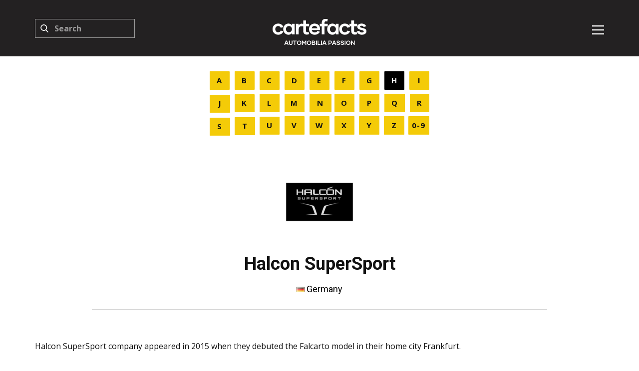

--- FILE ---
content_type: text/html;charset=UTF-8
request_url: https://www.cartefacts.com/brand/halcon-supersport
body_size: 7316
content:
<!DOCTYPE html>
<html style="font-size: 16px;" lang="en">

<head>
    
    <meta name="viewport" content="width=device-width, initial-scale=1.0">
    <meta charset="utf-8">
    <meta name="keywords" content="cartefacts, car brochures, car catalogs, automobile brochures, automobile catalogs, automobilia, memorabilia, car memorabilia, vintage cars, classic cars, car literature, car magazines, motorshows, car brands, concept cars, sportscars, hypercars, kitcars, car photography, car history, car collectors, automotive archive, car documentation, oldtimers, supercars, car items, automotive blog, car enthusiasts">
    <title>Halcon SuperSport (Germany) - Cartefacts</title>
    <meta name="description" content="Halcon SuperSport (Germany) - brand published at www.cartefacts.com" />
    <link rel="canonical" href="https://www.cartefacts.com/brand/halcon-supersport"/>
    <link rel="stylesheet" href="/assets/css/main.css" media="screen">
    <link rel="stylesheet" type="text/css" href="https://cdn.jsdelivr.net/npm/cookieconsent@3/build/cookieconsent.min.css">
    <!--<script class="u-script" type="text/javascript" src="/assets/js/jquery.js" defer=""></script>-->
    <script src="/assets/js/jquery-2.1.4.min.js"></script>
    <script class="u-script" type="text/javascript" src="/assets/js/main.js" defer=""></script>
    <link id="u-theme-google-font" rel="stylesheet" href="https://fonts.googleapis.com/css?family=Roboto:100,100i,300,300i,400,400i,500,500i,700,700i,900,900i|Open+Sans:300,300i,400,400i,500,500i,600,600i,700,700i,800,800i">
    <script type="application/ld+json">
        {
            "@context": "http://schema.org",
            "@type": "Organization",
            "name": "CARTEFACTS",
            "logo": "assets/images/logo.svg",
            "sameAs": ["https://facebook.com/cartefacts", "https://www.instagram.com/cartefacts.official", "https://www.cartefacts.com/rss", "https://facebook.com/cartefacts", "https://instagram.com/cartefacts.official", "https://www.cartefacts.com/rss"]
        }
    </script>

    <meta name="theme-color" content="#de4640">
    <meta property="og:title" content="Halcon SuperSport (Germany) - Cartefacts">
    <meta property="og:description" content="Halcon SuperSport (Germany) - brand published at www.cartefacts.com">
    <meta property="og:type" content="website">
    <meta property="og:url" content="https://www.cartefacts.com/brand/halcon-supersport">
    <meta property="og:image" content="https://www.cartefacts.com/img/brands-logos/halcon-logo.jpg">
    <meta property="og:image:url" content="https://www.cartefacts.com/img/brands-logos/halcon-logo.jpg">
    <meta property="og:image:secure_url" content="https://www.cartefacts.com/img/brands-logos/halcon-logo.jpg">
    <meta property="og:image:type" content="image/jpg">
    <meta property="og:image:width" content="1920">
    <meta property="og:image:height" content="1280">
    <meta property="og:image:alt" content="CARTEFACTS.com - Automobilia Passion">
    <meta property="og:site_name" content="CARTEFACTS.com">
    <meta data-intl-tel-input-cdn-path="intlTelInput/">
    <link rel="apple-touch-icon" sizes="180x180" href="/apple-touch-icon.png">
    <link rel="icon" type="image/png" sizes="32x32" href="/favicon-32x32.png">
    <link rel="icon" type="image/png" sizes="16x16" href="/favicon-16x16.png">
    <link rel="manifest" href="/site.webmanifest">
    <script async src="https://pagead2.googlesyndication.com/pagead/js/adsbygoogle.js?client=ca-pub-9881918821930188" crossorigin="anonymous"></script>
    <!-- Global site tag (gtag.js) - Google Analytics -->
    <script async src="https://www.googletagmanager.com/gtag/js?id=G-DZT9WX8QC1"></script>
    <script>
        window.dataLayer = window.dataLayer || [];
        function gtag(){dataLayer.push(arguments);}
        gtag('js', new Date());

        gtag('config', 'G-DZT9WX8QC1');
    </script>
    <script type="text/javascript" src="https://platform-api.sharethis.com/js/sharethis.js#property=660bba8b88484200124fcbaa&product=inline-share-buttons&source=platform" async="async"></script>

    <title style="display: none;"></title>
    <link rel="stylesheet" href="/assets/css/brand.css" media="screen">
    <link rel="stylesheet" href="/assets/css/flags.css" media="screen">
    <link rel="stylesheet" href="/assets/css/donation-modal.css" media="screen">
</head>
<body data-path-to-root="./" data-include-products="false" class="u-body u-xl-mode" data-lang="en">
    
  <header class="u-clearfix u-custom-color-1 u-header u-header" id="sec-28bf">
    <div class="u-clearfix u-sheet u-sheet-1">
      <a href="/" class="u-align-center u-image u-logo u-image-1" data-image-width="1600" data-image-height="900">
        <img src="/assets/images/logo.svg" class="u-logo-image u-logo-image-1" alt="logo.svg">
      </a>
      <nav class="u-menu u-menu-hamburger u-offcanvas u-menu-1" data-responsive-from="XL">
        <div class="menu-collapse" style="font-size: 1rem; letter-spacing: 0px; font-weight: 700;">
          <a class="u-button-style u-custom-active-border-color u-custom-active-color u-custom-border u-custom-border-color u-custom-borders u-custom-color u-custom-hover-border-color u-custom-hover-color u-custom-left-right-menu-spacing u-custom-padding-bottom u-custom-text-active-color u-custom-text-color u-custom-text-hover-color u-custom-top-bottom-menu-spacing u-nav-link" href="#" style="padding: 4px 0px; font-size: calc(1em + 8px);">
            <svg class="u-svg-link" preserveAspectRatio="xMidYMin slice" viewBox="0 0 302 302" style="">
              <use xlink:href="#svg-5247"></use>
            </svg>
            <svg xmlns="http://www.w3.org/2000/svg" xmlns:xlink="http://www.w3.org/1999/xlink" id="svg-5247" x="0px" y="0px" viewBox="0 0 302 302" style="enable-background:new 0 0 302 302;" xml:space="preserve" class="u-svg-content">
                <g>
                  <rect y="36" width="302" height="30"></rect>
                  <rect y="236" width="302" height="30"></rect>
                  <rect y="136" width="302" height="30"></rect>
                </g>
              </svg>
          </a>
        </div>
        <div class="u-custom-menu u-nav-container">
          <ul class="u-nav u-spacing-20 u-unstyled u-nav-1">
            <li class="u-nav-item">
              <a class="u-border-active-palette-1-base u-border-hover-palette-1-base u-button-style u-nav-link u-text-active-palette-4-light-1 u-text-grey-90 u-text-hover-palette-2-base" href="/" style="padding: 10px;">HOME</a>
            </li>
            <li class="u-nav-item">
              <a class="u-border-active-palette-1-base u-border-hover-palette-1-base u-button-style u-nav-link u-text-active-palette-4-light-1 u-text-grey-90 u-text-hover-palette-2-base" href="/about-us" style="padding: 10px;">ABOUT</a>
            </li>
            <li class="u-nav-item">
              <a class="u-border-active-palette-1-base u-border-hover-palette-1-base u-button-style u-nav-link u-text-active-palette-4-light-1 u-text-grey-90 u-text-hover-palette-2-base" href="/brands/a" style="padding: 10px;">ITEMS</a>
            </li>
            <li class="u-nav-item">
              <a class="u-border-active-palette-1-base u-border-hover-palette-1-base u-button-style u-nav-link u-text-active-palette-4-light-1 u-text-grey-90 u-text-hover-palette-2-base" href="/blog" style="padding: 10px;">BLOG</a>
            </li>
            <li class="u-nav-item">
              <a class="u-border-active-palette-1-base u-border-hover-palette-1-base u-button-style u-nav-link u-text-active-palette-4-light-1 u-text-grey-90 u-text-hover-palette-2-base" href="/motorshows/a" style="padding: 10px;">MOTORSHOWS</a>
            </li>
            <li class="u-nav-item">
              <a class="u-border-active-palette-1-base u-border-hover-palette-1-base u-button-style u-nav-link u-text-active-palette-4-light-1 u-text-grey-90 u-text-hover-palette-2-base" href="/search" style="padding: 10px;">ADVANCED SEARCH</a>
            </li>
            <li class="u-nav-item">
              <a class="u-border-active-palette-1-base u-border-hover-palette-1-base u-button-style u-nav-link u-text-active-palette-4-light-1 u-text-grey-90 u-text-hover-palette-2-base" href="https://www.ebay.com/usr/cartefacts-shop" style="padding: 10px;">SHOP</a>
            </li>
            <li class="u-nav-item">
              <a class="u-border-active-palette-1-base u-border-hover-palette-1-base u-button-style u-nav-link u-text-active-palette-4-light-1 u-text-grey-90 u-text-hover-palette-2-base" href="https://www.paypal.com/donate/?hosted_button_id=WVHQLLKRJAGAQ" style="padding: 10px;">DONATE</a>
            </li>
            <li class="u-nav-item">
              <a class="u-border-active-palette-1-base u-border-hover-palette-1-base u-button-style u-nav-link u-text-active-palette-4-light-1 u-text-grey-90 u-text-hover-palette-2-base" href="/contact" style="padding: 10px;">CONTACT</a>
            </li>
          </ul>
        </div>
        <div class="u-custom-menu u-nav-container-collapse">
          <div class="u-black u-container-style u-inner-container-layout u-opacity u-opacity-95 u-sidenav">
            <div class="u-inner-container-layout u-sidenav-overflow">
              <div class="u-menu-close u-menu-close-1"></div>
              <ul class="u-align-center u-nav u-popupmenu-items u-text-hover-palette-1-base u-text-white u-unstyled u-nav-2">
                
                <li class="u-nav-item">
                  <a class="u-button-style u-nav-link" href="/">HOME</a>
                </li>
                <li class="u-nav-item">
                  <a class="u-button-style u-nav-link" href="/about-us">ABOUT</a>
                </li>
                <li class="u-nav-item">
                  <a class="u-button-style u-nav-link" href="/brands/a">ITEMS</a>
                </li>
                <li class="u-nav-item">
                  <a class="u-button-style u-nav-link" href="/blog">BLOG</a>
                </li>
                <li class="u-nav-item">
                  <a class="u-button-style u-nav-link" href="/motorshows/a">MOTORSHOWS</a>
                </li>
                <li class="u-nav-item">
                  <a class="u-button-style u-nav-link" href="/search">ADVANCED SEARCH</a>
                </li>
                <li class="u-nav-item">
                  <a class="u-button-style u-nav-link" href="https://www.ebay.com/usr/cartefacts-shop">SHOP</a>
                </li>
                <li class="u-nav-item">
                  <a class="u-button-style u-nav-link" href="https://www.paypal.com/donate/?hosted_button_id=WVHQLLKRJAGAQ">DONATE</a>
                </li>
                <li class="u-nav-item">
                  <a class="u-button-style u-nav-link" href="/contact">CONTACT</a>
                </li>
              </ul>
              <form action="/search.html" method="get" class="u-align-center u-border-1 u-border-grey-30 u-search u-search-left u-white u-search-1">
                <button class="u-search-button" type="submit">
                    <span class="u-search-icon u-spacing-10">
                      <svg class="u-svg-link" preserveAspectRatio="xMidYMin slice" viewBox="0 0 56.966 56.966">
                        <use xlink:href="#svg-3b6f"></use>
                      </svg>
                      <svg xmlns="http://www.w3.org/2000/svg" xmlns:xlink="http://www.w3.org/1999/xlink" id="svg-3b6f" x="0px" y="0px" viewBox="0 0 56.966 56.966" style="enable-background:new 0 0 56.966 56.966;" xml:space="preserve" class="u-svg-content">
                        <path d="M55.146,51.887L41.588,37.786c3.486-4.144,5.396-9.358,5.396-14.786c0-12.682-10.318-23-23-23s-23,10.318-23,23  s10.318,23,23,23c4.761,0,9.298-1.436,13.177-4.162l13.661,14.208c0.571,0.593,1.339,0.92,2.162,0.92  c0.779,0,1.518-0.297,2.079-0.837C56.255,54.982,56.293,53.08,55.146,51.887z M23.984,6c9.374,0,17,7.626,17,17s-7.626,17-17,17  s-17-7.626-17-17S14.61,6,23.984,6z"></path>
                      </svg>
                    </span>
                </button>
                <input class="u-search-input" type="search" name="q" value="" placeholder="Search" aria-label="search">
              </form>
              <div>
                <a href="/login" class="u-align-center u-border-none u-btn u-button-style u-hover-palette-1-light-1 u-palette-1-base u-radius u-btn-1">LOG IN / REGISTER</a>
              </div>
              <div class="u-social-icons u-spacing-10 u-social-icons-1">
                <a class="u-social-url" title="Facebook" target="_blank" href="https://facebook.com/cartefacts">
                    <span class="u-icon u-social-facebook u-social-icon u-icon-1">
                      <svg class="u-svg-link" preserveAspectRatio="xMidYMin slice" viewBox="0 0 112 112" style="">
                        <use xlink:href="#svg-9bb1"></use>
                      </svg>
                      <svg class="u-svg-content" viewBox="0 0 112 112" x="0" y="0" id="svg-9bb1">
                        <circle fill="currentColor" cx="56.1" cy="56.1" r="55"></circle>
                        <path fill="#FFFFFF" d="M73.5,31.6h-9.1c-1.4,0-3.6,0.8-3.6,3.9v8.5h12.6L72,58.3H60.8v40.8H43.9V58.3h-8V43.9h8v-9.2
c0-6.7,3.1-17,17-17h12.5v13.9H73.5z"></path>
                      </svg>
                    </span>
                </a>
                <a class="u-social-url" target="_blank" data-type="Instagram" title="Instagram" href="https://www.instagram.com/cartefacts.official">
                    <span class="u-icon u-social-icon u-social-instagram u-icon-2">
                      <svg class="u-svg-link" preserveAspectRatio="xMidYMin slice" viewBox="0 0 112 112" style="">
                        <use xlink:href="#svg-a1e1"></use>
                      </svg>
                      <svg class="u-svg-content" viewBox="0 0 112 112" x="0" y="0" id="svg-a1e1">
                        <circle fill="currentColor" cx="56.1" cy="56.1" r="55"></circle>
                        <path fill="#FFFFFF" d="M55.9,38.2c-9.9,0-17.9,8-17.9,17.9C38,66,46,74,55.9,74c9.9,0,17.9-8,17.9-17.9C73.8,46.2,65.8,38.2,55.9,38.2
      z M55.9,66.4c-5.7,0-10.3-4.6-10.3-10.3c-0.1-5.7,4.6-10.3,10.3-10.3c5.7,0,10.3,4.6,10.3,10.3C66.2,61.8,61.6,66.4,55.9,66.4z"></path>
                        <path fill="#FFFFFF" d="M74.3,33.5c-2.3,0-4.2,1.9-4.2,4.2s1.9,4.2,4.2,4.2s4.2-1.9,4.2-4.2S76.6,33.5,74.3,33.5z"></path>
                        <path fill="#FFFFFF" d="M73.1,21.3H38.6c-9.7,0-17.5,7.9-17.5,17.5v34.5c0,9.7,7.9,17.6,17.5,17.6h34.5c9.7,0,17.5-7.9,17.5-17.5V38.8
      C90.6,29.1,82.7,21.3,73.1,21.3z M83,73.3c0,5.5-4.5,9.9-9.9,9.9H38.6c-5.5,0-9.9-4.5-9.9-9.9V38.8c0-5.5,4.5-9.9,9.9-9.9h34.5
      c5.5,0,9.9,4.5,9.9,9.9V73.3z"></path>
                      </svg>
                    </span>
                </a>
                <a class="u-social-url" target="_blank" data-type="RSS" title="RSS" href="https://www.cartefacts.com/rss">
                    <span class="u-icon u-social-icon u-social-rss u-icon-3">
                      <svg class="u-svg-link" preserveAspectRatio="xMidYMin slice" viewBox="0 0 112 112" style="">
                        <use xlink:href="#svg-1c37"></use>
                      </svg>
                      <svg class="u-svg-content" viewBox="0 0 112 112" x="0" y="0" id="svg-1c37">
                        <circle fill="currentColor" cx="56.1" cy="56.1" r="55"></circle>
                        <circle fill="#FFFFFF" cx="33.9" cy="78.3" r="8.9"></circle>
                        <path fill="#FFFFFF" d="M25,45.8v11.8c16.3,0,29.6,13.3,29.6,29.6h11.8C66.4,64.3,47.9,45.8,25,45.8z"></path>
                        <path fill="#FFFFFF" d="M25,25v11.8c27.7,0,50.3,22.5,50.3,50.3h11.8C87.1,52.9,59.3,25,25,25z"></path>
                      </svg>
                    </span>
                </a>
              </div>
            </div>
          </div>
          <div class="u-black u-menu-overlay u-opacity u-opacity-70"></div>
        </div>
      </nav>
      <form action="/search.html" method="get" class="u-border-1 u-border-grey-40 u-expanded-width-xs u-hidden-sm u-hidden-xs u-search u-search-left u-search-2">
        <button class="u-search-button" type="submit">
            <span class="u-search-icon u-spacing-10">
              <svg class="u-svg-link" preserveAspectRatio="xMidYMin slice" viewBox="0 0 56.966 56.966" style="">
                <use xlink:href="#svg-eb5c"></use>
              </svg>
              <svg xmlns="http://www.w3.org/2000/svg" xmlns:xlink="http://www.w3.org/1999/xlink" id="svg-eb5c" x="0px" y="0px" viewBox="0 0 56.966 56.966" style="enable-background:new 0 0 56.966 56.966;" xml:space="preserve" class="u-svg-content">
                <path d="M55.146,51.887L41.588,37.786c3.486-4.144,5.396-9.358,5.396-14.786c0-12.682-10.318-23-23-23s-23,10.318-23,23  s10.318,23,23,23c4.761,0,9.298-1.436,13.177-4.162l13.661,14.208c0.571,0.593,1.339,0.92,2.162,0.92  c0.779,0,1.518-0.297,2.079-0.837C56.255,54.982,56.293,53.08,55.146,51.887z M23.984,6c9.374,0,17,7.626,17,17s-7.626,17-17,17  s-17-7.626-17-17S14.61,6,23.984,6z"></path>
              </svg>
            </span>
        </button>
        <input id="search-input" class="u-search-input u-search-input-2" type="search" name="q" value="" placeholder="Search" aria-label="search">
      </form>
    </div>
    
  <section class="u-align-center u-black u-clearfix u-container-style u-dialog-block u-opacity u-opacity-70 u-dialog-section-5" id="donationModal">
    <div class="u-align-center u-container-style u-dialog u-white u-dialog-1" style="width: 80%;">
      <div class="u-container-layout u-valign-bottom-xs u-container-layout-1">
        <h5 class="u-text u-text-default u-text-1"><b>Support our project!</b></h5>
        <h6>Help us to keep our content free by donating.<br><br>Your contribution helps cover technical costs and digitize our archives.</h6>
        <a href="https://www.paypal.com/donate/?hosted_button_id=WVHQLLKRJAGAQ" class="u-border-none u-btn u-button-style u-custom-color-8 u-radius u-btn-1" style="" id="donationContinue"><strong>Donate Now</strong></a>
      </div>
      <button id="closeModal" class="u-dialog-close-button u-icon u-text-grey-50 u-icon-1"><svg class="u-svg-link" preserveAspectRatio="xMidYMin slice" viewBox="0 0 413.348 413.348" style=""><use xmlns:xlink="http://www.w3.org/1999/xlink" xlink:href="#svg-5801"></use></svg><svg xmlns="http://www.w3.org/2000/svg" xmlns:xlink="http://www.w3.org/1999/xlink" xml:space="preserve" class="u-svg-content" viewBox="0 0 413.348 413.348" id="svg-5801"><path d="m413.348 24.354-24.354-24.354-182.32 182.32-182.32-182.32-24.354 24.354 182.32 182.32-182.32 182.32 24.354 24.354 182.32-182.32 182.32 182.32 24.354-24.354-182.32-182.32z"></path></svg></button>
    </div>
  </section>

  </header>

    
  <section class="u-clearfix u-section-1" id="sec-e361">
    <div class="u-clearfix u-sheet u-valign-middle-lg u-valign-middle-md u-valign-middle-sm u-valign-middle-xl u-sheet-1">
      <div class="u-clearfix u-group-elements u-hidden-xs u-group-elements-1">
        <a href="/brands/a" class="u-active-black u-border-none u-btn u-button-style u-hover-grey-75 u-palette-1-base u-radius u-text-active-white u-text-hover-white u-btn-1">A</a>
        <a href="/brands/b" class="u-active-black u-border-none u-btn u-button-style u-hover-grey-75 u-palette-1-base u-radius u-text-active-white u-text-hover-white u-btn-2">B</a>
        <a href="/brands/c" class="u-active-black u-border-none u-btn u-button-style u-hover-grey-75 u-palette-1-base u-radius u-text-active-white u-text-hover-white u-btn-3">C</a>
        <a href="/brands/d" class="u-active-black u-border-none u-btn u-button-style u-hover-grey-75 u-palette-1-base u-radius u-text-active-white u-text-hover-white u-btn-4">D</a>
        <a href="/brands/e" class="u-active-black u-border-none u-btn u-button-style u-hover-grey-75 u-palette-1-base u-radius u-text-active-white u-text-hover-white u-btn-5">E</a>
        <a href="/brands/f" class="u-active-black u-border-none u-btn u-button-style u-hover-grey-75 u-palette-1-base u-radius u-text-active-white u-text-hover-white u-btn-6">F</a>
        <a href="/brands/g" class="u-active-black u-border-none u-btn u-button-style u-hover-grey-75 u-palette-1-base u-radius u-text-active-white u-text-hover-white u-btn-7">G</a>
        <a href="/brands/h" class="u-active-black u-border-none u-btn u-button-style u-hover-grey-75 u-palette-1-base u-radius u-text-active-white u-text-hover-white u-btn-8 active">H</a>
        <a href="/brands/i" class="u-active-black u-border-none u-btn u-button-style u-hover-grey-75 u-palette-1-base u-radius u-text-active-white u-text-hover-white u-btn-9">I</a>
        <a href="/brands/j" class="u-active-black u-border-none u-btn u-button-style u-hover-grey-75 u-palette-1-base u-radius u-text-active-white u-text-hover-white u-btn-10">J</a>
        <a href="/brands/k" class="u-active-black u-border-none u-btn u-button-style u-hover-grey-75 u-palette-1-base u-radius u-text-active-white u-text-hover-white u-btn-11">K</a>
        <a href="/brands/l" class="u-active-black u-border-none u-btn u-button-style u-hover-grey-75 u-palette-1-base u-radius u-text-active-white u-text-hover-white u-btn-12">L</a>
        <a href="/brands/m" class="u-active-black u-border-none u-btn u-button-style u-hover-grey-75 u-palette-1-base u-radius u-text-active-white u-text-hover-white u-btn-13">M</a>
        <a href="/brands/n" class="u-active-black u-border-none u-btn u-button-style u-hover-grey-75 u-palette-1-base u-radius u-text-active-white u-text-hover-white u-btn-14">N</a>
        <a href="/brands/o" class="u-active-black u-border-none u-btn u-button-style u-hover-grey-75 u-palette-1-base u-radius u-text-active-white u-text-hover-white u-btn-15">O</a>
        <a href="/brands/p" class="u-active-black u-border-none u-btn u-button-style u-hover-grey-75 u-palette-1-base u-radius u-text-active-white u-text-hover-white u-btn-16">P</a>
        <a href="/brands/q" class="u-active-black u-border-none u-btn u-button-style u-hover-grey-75 u-palette-1-base u-radius u-text-active-white u-text-hover-white u-btn-17">Q</a>
        <a href="/brands/r" class="u-active-black u-border-none u-btn u-button-style u-hover-grey-75 u-palette-1-base u-radius u-text-active-white u-text-hover-white u-btn-18">R</a>
        <a href="/brands/s" class="u-active-black u-border-none u-btn u-button-style u-hover-grey-75 u-palette-1-base u-radius u-text-active-white u-text-hover-white u-btn-19">S</a>
        <a href="/brands/t" class="u-active-black u-border-none u-btn u-button-style u-hover-grey-75 u-palette-1-base u-radius u-text-active-white u-text-hover-white u-btn-20">T</a>
        <a href="/brands/u" class="u-active-black u-border-none u-btn u-button-style u-hover-grey-75 u-palette-1-base u-radius u-text-active-white u-text-hover-white u-btn-21">U</a>
        <a href="/brands/v" class="u-active-black u-border-none u-btn u-button-style u-hover-grey-75 u-palette-1-base u-radius u-text-active-white u-text-hover-white u-btn-22">V</a>
        <a href="/brands/w" class="u-active-black u-border-none u-btn u-button-style u-hover-grey-75 u-palette-1-base u-radius u-text-active-white u-text-hover-white u-btn-23">W</a>
        <a href="/brands/x" class="u-active-black u-border-none u-btn u-button-style u-hover-grey-75 u-palette-1-base u-radius u-text-active-white u-text-hover-white u-btn-24">X</a>
        <a href="/brands/y" class="u-active-black u-border-none u-btn u-button-style u-hover-grey-75 u-palette-1-base u-radius u-text-active-white u-text-hover-white u-btn-25">Y</a>
        <a href="/brands/z" class="u-active-black u-border-none u-btn u-button-style u-hover-grey-75 u-palette-1-base u-radius u-text-active-white u-text-hover-white u-btn-26">Z</a>
        <a href="/brands/0" class="u-active-black u-border-none u-btn u-button-style u-hover-grey-75 u-palette-1-base u-radius u-text-active-white u-text-hover-white u-btn-27">0-9</a>
      </div>
      <a href="/brands/a" class="u-active-grey-90 u-border-none u-btn u-button-style u-hidden-lg u-hidden-md u-hidden-sm u-hidden-xl u-hover-grey-75 u-palette-1-base u-radius u-text-active-white u-text-hover-white u-btn-28">A</a>
      <a href="/brands/b" class="u-active-grey-90 u-border-none u-btn u-button-style u-hidden-lg u-hidden-md u-hidden-sm u-hidden-xl u-hover-grey-75 u-palette-1-base u-radius u-text-active-white u-text-hover-white u-btn-29">B</a>
      <a href="/brands/c" class="u-active-grey-90 u-border-none u-btn u-button-style u-hidden-lg u-hidden-md u-hidden-sm u-hidden-xl u-hover-grey-75 u-palette-1-base u-radius u-text-active-white u-text-hover-white u-btn-30">C</a>
      <a href="/brands/d" class="u-active-grey-90 u-border-none u-btn u-button-style u-hidden-lg u-hidden-md u-hidden-sm u-hidden-xl u-hover-grey-75 u-palette-1-base u-radius u-text-active-white u-text-hover-white u-btn-31">D</a>
      <a href="/brands/e" class="u-active-grey-90 u-border-none u-btn u-button-style u-hidden-lg u-hidden-md u-hidden-sm u-hidden-xl u-hover-grey-75 u-palette-1-base u-radius u-text-active-white u-text-hover-white u-btn-32">E</a>
      <a href="/brands/f" class="u-active-grey-90 u-border-none u-btn u-button-style u-hidden-lg u-hidden-md u-hidden-sm u-hidden-xl u-hover-grey-75 u-palette-1-base u-radius u-text-active-white u-text-hover-white u-btn-33">F</a>
      <a href="/brands/g" class="u-active-grey-90 u-border-none u-btn u-button-style u-hidden-lg u-hidden-md u-hidden-sm u-hidden-xl u-hover-grey-75 u-palette-1-base u-radius u-text-active-white u-text-hover-white u-btn-34">G</a>
      <a href="/brands/h" class="u-active-grey-90 u-border-none u-btn u-button-style u-hidden-lg u-hidden-md u-hidden-sm u-hidden-xl u-hover-grey-75 u-palette-1-base u-radius u-text-active-white u-text-hover-white u-btn-35 active">H</a>
      <a href="/brands/i" class="u-active-grey-90 u-border-none u-btn u-button-style u-hidden-lg u-hidden-md u-hidden-sm u-hidden-xl u-hover-grey-75 u-palette-1-base u-radius u-text-active-white u-text-hover-white u-btn-36">I</a>
      <a href="/brands/j" class="u-active-grey-90 u-border-none u-btn u-button-style u-hidden-lg u-hidden-md u-hidden-sm u-hidden-xl u-hover-grey-75 u-palette-1-base u-radius u-text-active-white u-text-hover-white u-btn-37">J</a>
      <a href="/brands/k" class="u-active-grey-90 u-border-none u-btn u-button-style u-hidden-lg u-hidden-md u-hidden-sm u-hidden-xl u-hover-grey-75 u-palette-1-base u-radius u-text-active-white u-text-hover-white u-btn-38">K</a>
      <a href="/brands/l" class="u-active-grey-90 u-border-none u-btn u-button-style u-hidden-lg u-hidden-md u-hidden-sm u-hidden-xl u-hover-grey-75 u-palette-1-base u-radius u-text-active-white u-text-hover-white u-btn-39">L</a>
      <a href="/brands/m" class="u-active-grey-90 u-border-none u-btn u-button-style u-hidden-lg u-hidden-md u-hidden-sm u-hidden-xl u-hover-grey-75 u-palette-1-base u-radius u-text-active-white u-text-hover-white u-btn-40">M</a>
      <a href="/brands/n" class="u-active-grey-90 u-border-none u-btn u-button-style u-hidden-lg u-hidden-md u-hidden-sm u-hidden-xl u-hover-grey-75 u-palette-1-base u-radius u-text-active-white u-text-hover-white u-btn-41">N</a>
      <a href="/brands/o" class="u-active-grey-90 u-border-none u-btn u-button-style u-hidden-lg u-hidden-md u-hidden-sm u-hidden-xl u-hover-grey-75 u-palette-1-base u-radius u-text-active-white u-text-hover-white u-btn-42">O</a>
      <a href="/brands/p" class="u-active-grey-90 u-border-none u-btn u-button-style u-hidden-lg u-hidden-md u-hidden-sm u-hidden-xl u-hover-grey-75 u-palette-1-base u-radius u-text-active-white u-text-hover-white u-btn-43">P</a>
      <a href="/brands/q" class="u-active-grey-90 u-border-none u-btn u-button-style u-hidden-lg u-hidden-md u-hidden-sm u-hidden-xl u-hover-grey-75 u-palette-1-base u-radius u-text-active-white u-text-hover-white u-btn-44">Q</a>
      <a href="/brands/r" class="u-active-grey-90 u-border-none u-btn u-button-style u-hidden-lg u-hidden-md u-hidden-sm u-hidden-xl u-hover-grey-75 u-palette-1-base u-radius u-text-active-white u-text-hover-white u-btn-45">R</a>
      <a href="/brands/s" class="u-active-grey-90 u-border-none u-btn u-button-style u-hidden-lg u-hidden-md u-hidden-sm u-hidden-xl u-hover-grey-75 u-palette-1-base u-radius u-text-active-white u-text-hover-white u-btn-46">S</a>
      <a href="/brands/t" class="u-active-grey-90 u-border-none u-btn u-button-style u-hidden-lg u-hidden-md u-hidden-sm u-hidden-xl u-hover-grey-75 u-palette-1-base u-radius u-text-active-white u-text-hover-white u-btn-47">T</a>
      <a href="/brands/u" class="u-active-grey-90 u-border-none u-btn u-button-style u-hidden-lg u-hidden-md u-hidden-sm u-hidden-xl u-hover-grey-75 u-palette-1-base u-radius u-text-active-white u-text-hover-white u-btn-48">U</a>
      <a href="/brands/v" class="u-active-grey-90 u-border-none u-btn u-button-style u-hidden-lg u-hidden-md u-hidden-sm u-hidden-xl u-hover-grey-75 u-palette-1-base u-radius u-text-active-white u-text-hover-white u-btn-49">V</a>
      <a href="/brands/w" class="u-active-grey-90 u-border-none u-btn u-button-style u-hidden-lg u-hidden-md u-hidden-sm u-hidden-xl u-hover-grey-75 u-palette-1-base u-radius u-text-active-white u-text-hover-white u-btn-50">W</a>
      <a href="/brands/x" class="u-active-grey-90 u-border-none u-btn u-button-style u-hidden-lg u-hidden-md u-hidden-sm u-hidden-xl u-hover-grey-75 u-palette-1-base u-radius u-text-active-white u-text-hover-white u-btn-51">X</a>
      <a href="/brands/y" class="u-active-grey-90 u-border-none u-btn u-button-style u-hidden-lg u-hidden-md u-hidden-sm u-hidden-xl u-hover-grey-75 u-palette-1-base u-radius u-text-active-white u-text-hover-white u-btn-52">Y</a>
      <a href="/brands/z" class="u-active-grey-90 u-border-none u-btn u-button-style u-hidden-lg u-hidden-md u-hidden-sm u-hidden-xl u-hover-grey-75 u-palette-1-base u-radius u-text-active-white u-text-hover-white u-btn-53">Z</a>
      <a href="/brands/0" class="u-active-grey-90 u-align-center-xs u-border-none u-btn u-button-style u-hidden-lg u-hidden-md u-hidden-sm u-hidden-xl u-hover-grey-75 u-palette-1-base u-radius u-text-active-white u-text-hover-white u-btn-54">0-9</a>
    </div>
  </section>

    
  <section class="u-clearfix u-section-2" id="sec-569b">
    <div class="u-clearfix u-sheet u-sheet-1">
      <img class="u-align-center u-image u-image-contain u-image-default u-image-1" alt="" data-image-width="1200" data-image-height="900"
           src="/img/brands-logos/halcon-logo.jpg?width=800&amp;height=450">
      <h2 class="u-align-center u-text u-text-default u-text-1">Halcon SuperSport</h2>
      
  <h6 class="u-align-center u-text">
    <span>
      <i class="flag flag-de"></i>
      <span>
        <a class="u-active-none u-border-none u-button-link u-button-style u-hover-none u-none u-text-black u-text-hover-grey-50 u-btn-7"
           href="/search.html?ctr=germany">Germany</a>
      </span>
    </span>
  </h6>

      <div class="u-border-2 u-border-grey-15 u-line u-line-horizontal u-line-1"></div>
    </div>
  </section>

    
  <section class="u-align-left u-clearfix u-section-3" id="sec-19e9">
    <div class="u-clearfix u-sheet u-valign-middle u-sheet-1" style="text-align: justify">
      <p class="u-align-justify u-text u-text-1"><p>Halcon SuperSport company appeared in 2015 when they debuted the Falcarto model in their home city Frankfurt.</p>

<p>Hidden under the carbon skin is a centrally located modified V6 3.7 liter twin-turbo engine derived from Nissan GT-R with a power output varying from 420 to 640 hp. This power aggregate can generate torque from 440 to 770 Nm. The estimated weight of the Falcarto is from 1510 to 1600 kg meaning that the power-to-weight ratio varies from 3.59kg to 2.50kg/1 hp. Combining these figures we get a new German high-performance supercar that can run from standstill to 100 km/h in 3.8-5 seconds and reach a top speed of 285-320 km/h!</p>

<p>The Falcarto model is made on special requests in very small numbers. The starting price is 175.000 euros.</p></p>
    </div>
  </section>

    
  <section class="u-clearfix u-section-4" id="sec-1178">
    <div class="u-clearfix u-sheet u-sheet-1">
      <h2 class="u-align-center u-text u-text-default u-text-1">Items</h2>
      <div class="u-border-3 u-border-grey-dark-1 u-line u-line-horizontal u-line-1"></div>
    </div>
  </section>

    
  <section class="u-clearfix u-section-5" id="sec-33a8">
    <div class="u-clearfix u-sheet u-valign-middle u-sheet-1">
      <div class="u-align-center u-form u-form-1">
        <form href="/brand/halcon-supersport" method="get" class="u-clearfix u-form-spacing-10 u-form-vertical u-inner-form" name="form-1" style="padding: 10px;">
          <div class="u-form-group u-form-partition-factor-2 u-form-select u-form-group-1">
            <label for="select-3ccb" class="u-label u-label-1">Items per page</label>
            <div class="u-form-select-wrapper">
              <select id="select-3ccb" name="ps" class="u-input u-input-rectangle" onchange="this.form.submit()">
                <option value="12" selected="selected">12
                </option>
                <option value="24">24</option>
                <option value="48">48</option>
                <option value="96">96</option>
              </select>
              <svg class="u-caret u-caret-svg" id="Layer_1" xmlns="http://www.w3.org/2000/svg"
                   x="0px" y="0px" width="16px" height="16px" viewBox="0 0 16 16" style="fill:currentColor;" xml:space="preserve">
                  <polygon class="st0" points="8,12 2,4 14,4 "></polygon>
                </svg>
            </div>
          </div>
          <div class="u-form-group u-form-partition-factor-2 u-form-select u-form-group-2">
            <label for="select-1ec1" class="u-label u-label-2">Sort by</label>
            <div class="u-form-select-wrapper">
              <select id="select-1ec1" name="srt" class="u-input u-input-rectangle" onchange="this.form.submit()">
                <option value="y-d">Newest first</option>
                <option value="y-a">Oldest first</option>
                <option value="n-a">A to Z</option>
                <option value="n-d">Z to A</option>
              </select>
              <svg class="u-caret u-caret-svg" id="Layer_1"
                   xmlns="http://www.w3.org/2000/svg"
                   x="0px" y="0px" width="16px" height="16px" viewBox="0 0 16 16"
                   style="fill:currentColor;" xml:space="preserve">
                  <polygon class="st0" points="8,12 2,4 14,4 "></polygon>
                </svg>
            </div>
          </div>
        </form>
      </div>
    </div>
  </section>

    
  <section class="u-clearfix u-section-6" id="sec-9946">
    <div class="u-clearfix u-sheet u-sheet-1">
      <div class="u-expanded-width u-list u-list-1">
        <div class="u-repeater u-repeater-1">
          <div class="u-list-item u-repeater-item">
            <div class="u-container-layout u-similar-container u-container-layout-1">
              <a href="/item/halcon-supersport-falcarto-pin-badge-2015">
                <img alt="" class="u-expanded-width u-image u-image-contain u-image-default u-image-1" data-image-width="1600" data-image-height="900"
                     src="/img/badges/halco4qwxv-2015-03_01.jpg?width=800&amp;height=450">
              </a>
              <h3 class="u-align-center u-text u-text-default u-text-1">
                <a class="u-active-none u-border-none u-btn u-button-link u-button-style u-hover-none u-none u-text-body-color u-text-hover-grey-50 u-btn-1"
                   href="/item/halcon-supersport-falcarto-pin-badge-2015">Halcon SuperSport Falcarto - pin badge (2015)</a>
              </h3>
            </div>
          </div>
          <div class="u-list-item u-repeater-item">
            <div class="u-container-layout u-similar-container u-container-layout-1">
              <a href="/item/halcon-supersport-falcarto-promotional-card-2015">
                <img alt="" class="u-expanded-width u-image u-image-contain u-image-default u-image-1" data-image-width="1600" data-image-height="900"
                     src="/img/brochures-h/halco4qwxv-2015-02_01.jpg?width=800&amp;height=450">
              </a>
              <h3 class="u-align-center u-text u-text-default u-text-1">
                <a class="u-active-none u-border-none u-btn u-button-link u-button-style u-hover-none u-none u-text-body-color u-text-hover-grey-50 u-btn-1"
                   href="/item/halcon-supersport-falcarto-promotional-card-2015">Halcon SuperSport Falcarto - promotional card (2015)</a>
              </h3>
            </div>
          </div>
          <div class="u-list-item u-repeater-item">
            <div class="u-container-layout u-similar-container u-container-layout-1">
              <a href="/item/halcon-supersport-falcarto-signed-brochure-in-folder-2015">
                <img alt="" class="u-expanded-width u-image u-image-contain u-image-default u-image-1" data-image-width="1600" data-image-height="900"
                     src="/img/brochures-h/halco4qwxv-2015-01_01.jpg?width=800&amp;height=450">
              </a>
              <h3 class="u-align-center u-text u-text-default u-text-1">
                <a class="u-active-none u-border-none u-btn u-button-link u-button-style u-hover-none u-none u-text-body-color u-text-hover-grey-50 u-btn-1"
                   href="/item/halcon-supersport-falcarto-signed-brochure-in-folder-2015">Halcon SuperSport Falcarto - signed brochure in folder (2015)</a>
              </h3>
            </div>
          </div>
        </div>
      </div>
    </div>
  </section>
  

    <div>
        
  <section class="u-clearfix u-section-4" id="sec-1ab7">
    <div class="u-clearfix u-sheet u-valign-top u-sheet-1">
      <div class="u-blog u-container-style u-expanded-width u-pagination-center u-blog-1">
        <div class="u-list-control"></div>
        <div class="has-pagination u-list-control">
          <ul style="" class="responsive-style1 u-pagination u-page-posts-pagination-1 u-unstyled">
            <span>
              <li class="u-nav-item u-pagination-item disabled">
                <a class="u-active-palette-3-base u-button-style u-hover-palette-1-base u-nav-link"
                   href="/brand/halcon-supersport?min=&amp;max=&amp;pn=1&amp;ps=12&amp;srt="
                   style="padding: 16px">〈〈</a>
              </li>
            </span>
            <span>
              <li class="u-nav-item u-pagination-item active">
                <a class="u-active-palette-3-base u-button-style u-hover-palette-1-base u-nav-link"
                   href="/brand/halcon-supersport?min=&amp;max=&amp;pn=1&amp;ps=12&amp;srt="
                   style="padding: 16px">1</a>
              </li>
            </span>
            <span>
              <li class="u-nav-item u-pagination-item disabled">
                <a class="u-active-palette-3-base u-button-style u-hover-palette-1-base u-nav-link"
                   href="/brand/halcon-supersport?min=&amp;max=&amp;pn=1&amp;ps=12&amp;srt="
                   style="padding: 16px">〉〉</a>
              </li>
            </span>
          </ul>
        </div>
      </div>
    </div>
  </section>

    </div>
    <div style="margin-bottom: 15px;"></div>
    
    
  <footer class="u-clearfix u-footer u-grey-80" id="sec-d905">
    <div class="u-clearfix u-sheet u-sheet-1">
      <div class="u-align-center u-list u-list-1">
        <div class="u-repeater u-repeater-1">
          <div class="u-container-style u-list-item u-repeater-item">
            <div class="u-container-layout u-similar-container u-container-layout-1">
              <a href="/sitemap.xml" class="u-active-none u-align-center u-border-none u-btn u-button-style u-custom-item u-hover-none u-btn-1">SITEMAP</a>
            </div>
          </div>
          <div class="u-container-style u-list-item u-repeater-item">
            <div class="u-container-layout u-similar-container u-container-layout-2">
              <a href="/privacy-policy" class="u-active-none u-align-center u-border-none u-btn u-button-style u-custom-item u-hover-none u-btn-2">PRIVACY POLICY</a>
            </div>
          </div>
          <div class="u-container-style u-list-item u-repeater-item">
            <div class="u-container-layout u-similar-container u-container-layout-3">
              <a href="/contact" class="u-active-none u-align-center u-border-none u-btn u-button-style u-custom-item u-hover-none u-btn-3">CONTACT</a>
            </div>
          </div>
        </div>
      </div>
      <div class="u-align-center u-list u-list-1">
        <p>© CARTEFACTS.com 2025. All rights reserved.</p>
      </div>
      <img class="u-image u-image-contain u-image-default u-preserve-proportions u-image-1" src="/assets/images/logo.svg" alt="" data-image-width="1600" data-image-height="900"
           data-href="https://www.cartefacts.com">
      <div class="u-align-left u-social-icons u-spacing-20 u-social-icons-1">
        <a class="u-social-url" title="facebook" target="_blank" href="https://facebook.com/cartefacts">
            <span class="u-icon u-social-facebook u-social-icon u-icon-1">
              <svg class="u-svg-link" preserveAspectRatio="xMidYMin slice" viewBox="0 0 112 112" style="">
                <use xlink:href="#svg-3103"></use>
              </svg>
              <svg class="u-svg-content" viewBox="0 0 112 112" x="0" y="0" id="svg-3103">
                <circle fill="currentColor" cx="56.1" cy="56.1" r="55"></circle>
                <path fill="#FFFFFF" d="M73.5,31.6h-9.1c-1.4,0-3.6,0.8-3.6,3.9v8.5h12.6L72,58.3H60.8v40.8H43.9V58.3h-8V43.9h8v-9.2
      c0-6.7,3.1-17,17-17h12.5v13.9H73.5z"></path>
              </svg>
            </span>
        </a>
        <a class="u-social-url" title="instagram" target="_blank" href="https://instagram.com/cartefacts.official">
            <span class="u-icon u-social-icon u-social-instagram u-icon-2">
              <svg class="u-svg-link" preserveAspectRatio="xMidYMin slice" viewBox="0 0 112 112" style="">
                <use xlink:href="#svg-475a"></use>
              </svg>
              <svg class="u-svg-content" viewBox="0 0 112 112" x="0" y="0" id="svg-475a">
                <circle fill="currentColor" cx="56.1" cy="56.1" r="55"></circle>
                <path fill="#FFFFFF" d="M55.9,38.2c-9.9,0-17.9,8-17.9,17.9C38,66,46,74,55.9,74c9.9,0,17.9-8,17.9-17.9C73.8,46.2,65.8,38.2,55.9,38.2
      z M55.9,66.4c-5.7,0-10.3-4.6-10.3-10.3c-0.1-5.7,4.6-10.3,10.3-10.3c5.7,0,10.3,4.6,10.3,10.3C66.2,61.8,61.6,66.4,55.9,66.4z"></path>
                <path fill="#FFFFFF" d="M74.3,33.5c-2.3,0-4.2,1.9-4.2,4.2s1.9,4.2,4.2,4.2s4.2-1.9,4.2-4.2S76.6,33.5,74.3,33.5z"></path>
                <path fill="#FFFFFF" d="M73.1,21.3H38.6c-9.7,0-17.5,7.9-17.5,17.5v34.5c0,9.7,7.9,17.6,17.5,17.6h34.5c9.7,0,17.5-7.9,17.5-17.5V38.8
      C90.6,29.1,82.7,21.3,73.1,21.3z M83,73.3c0,5.5-4.5,9.9-9.9,9.9H38.6c-5.5,0-9.9-4.5-9.9-9.9V38.8c0-5.5,4.5-9.9,9.9-9.9h34.5
      c5.5,0,9.9,4.5,9.9,9.9V73.3z"></path>
              </svg>
            </span>
        </a>
        <a class="u-social-url" title="rss" target="_blank" href="https://www.cartefacts.com/rss">
            <span class="u-icon u-social-icon u-social-rss u-icon-3">
              <svg class="u-svg-link" preserveAspectRatio="xMidYMin slice" viewBox="0 0 112 112" style="">
                <use xlink:href="#svg-34fe"></use>
              </svg>
              <svg class="u-svg-content" viewBox="0 0 112 112" x="0" y="0" id="svg-34fe">
                <circle fill="currentColor" cx="56.1" cy="56.1" r="55"></circle>
                <circle fill="#FFFFFF" cx="33.9" cy="78.3" r="8.9"></circle>
                <path fill="#FFFFFF" d="M25,45.8v11.8c16.3,0,29.6,13.3,29.6,29.6h11.8C66.4,64.3,47.9,45.8,25,45.8z"></path>
                <path fill="#FFFFFF" d="M25,25v11.8c27.7,0,50.3,22.5,50.3,50.3h11.8C87.1,52.9,59.3,25,25,25z"></path>
              </svg>
            </span>
        </a>
      </div>
    </div>
    
  </footer>


<script defer src="https://static.cloudflareinsights.com/beacon.min.js/vcd15cbe7772f49c399c6a5babf22c1241717689176015" integrity="sha512-ZpsOmlRQV6y907TI0dKBHq9Md29nnaEIPlkf84rnaERnq6zvWvPUqr2ft8M1aS28oN72PdrCzSjY4U6VaAw1EQ==" data-cf-beacon='{"version":"2024.11.0","token":"cf4318fba93942ce93853ca3bbff417e","r":1,"server_timing":{"name":{"cfCacheStatus":true,"cfEdge":true,"cfExtPri":true,"cfL4":true,"cfOrigin":true,"cfSpeedBrain":true},"location_startswith":null}}' crossorigin="anonymous"></script>
</body>
</html>

--- FILE ---
content_type: text/html; charset=utf-8
request_url: https://www.google.com/recaptcha/api2/aframe
body_size: 266
content:
<!DOCTYPE HTML><html><head><meta http-equiv="content-type" content="text/html; charset=UTF-8"></head><body><script nonce="loimtMIxOkt_SkwoYQDDlw">/** Anti-fraud and anti-abuse applications only. See google.com/recaptcha */ try{var clients={'sodar':'https://pagead2.googlesyndication.com/pagead/sodar?'};window.addEventListener("message",function(a){try{if(a.source===window.parent){var b=JSON.parse(a.data);var c=clients[b['id']];if(c){var d=document.createElement('img');d.src=c+b['params']+'&rc='+(localStorage.getItem("rc::a")?sessionStorage.getItem("rc::b"):"");window.document.body.appendChild(d);sessionStorage.setItem("rc::e",parseInt(sessionStorage.getItem("rc::e")||0)+1);localStorage.setItem("rc::h",'1766762143233');}}}catch(b){}});window.parent.postMessage("_grecaptcha_ready", "*");}catch(b){}</script></body></html>

--- FILE ---
content_type: text/css
request_url: https://www.cartefacts.com/assets/css/brand.css
body_size: 1630
content:
.u-section-1 .u-sheet-1 {
  /*min-height: 138px;*/
}

.u-section-1 .u-group-elements-1 {
  width: 440px;
  /*min-height: 129px;*/
  height: auto;
  margin: 30px auto;
}

.u-section-1 .u-btn-1 {
  --radius: 1px;
  font-size: 0.9375rem;
  margin: 0 400px 0 0;
  padding: 8px 15px 8px 14px;
}

.u-section-1 .u-btn-2 {
  --radius: 1px;
  font-size: 0.9375rem;
  margin: -37px 350px 0 50px;
  padding: 8px 15px 8px 14px;
}

.u-section-1 .u-btn-3 {
  --radius: 1px;
  font-size: 0.9375rem;
  margin: -37px 300px 0 100px;
  padding: 8px 15px 8px 14px;
}

.u-section-1 .u-btn-4 {
  --radius: 1px;
  font-size: 0.9375rem;
  margin: -37px 250px 0 150px;
  padding: 8px 14px;
}

.u-section-1 .u-btn-5 {
  --radius: 1px;
  font-size: 0.9375rem;
  margin: -37px auto 0;
  padding: 8px 16px 8px 15px;
}

.u-section-1 .u-btn-6 {
  --radius: 1px;
  font-size: 0.9375rem;
  margin: -37px 150px 0 auto;
  padding: 8px 16px 8px 15px;
}

.u-section-1 .u-btn-7 {
  --radius: 1px;
  font-size: 0.9375rem;
  margin: -37px 100px 0 auto;
  padding: 8px 14px;
}

.u-section-1 .u-btn-8 {
  --radius: 1px;
  font-size: 0.9375rem;
  margin: -37px 50px 0 auto;
  padding: 8px 14px;
}

.u-section-1 .u-btn-9 {
  --radius: 1px;
  font-size: 0.9375rem;
  margin: -37px 0 0 auto;
  padding: 8px 17px;
}

.u-section-1 .u-btn-10 {
  --radius: 1px;
  font-size: 0.9375rem;
  margin: 10px 400px 0 0;
  padding: 7px 17px 8px;
}

.u-section-1 .u-btn-11 {
  --radius: 1px;
  font-size: 0.9375rem;
  margin: -37px 350px 0 50px;
  padding: 7px 15px 8px 14px;
}

.u-section-1 .u-btn-12 {
  --radius: 1px;
  font-size: 0.9375rem;
  margin: -37px 300px 0 100px;
  padding: 8px 16px 8px 15px;
}

.u-section-1 .u-btn-13 {
  --radius: 1px;
  font-size: 0.9375rem;
  margin: -37px 250px 0 150px;
  padding: 8px 13px 8px 12px;
}

.u-section-1 .u-btn-14 {
  --radius: 1px;
  font-size: 0.9375rem;
  margin: -37px 196px 0 auto;
  padding: 8px 16px 8px 15px;
}

.u-section-1 .u-btn-15 {
  --radius: 1px;
  font-size: 0.9375rem;
  margin: -37px 150px 0 auto;
  padding: 8px 14px 8px 13px;
}

.u-section-1 .u-btn-16 {
  --radius: 1px;
  font-size: 0.9375rem;
  margin: -37px 100px 0 auto;
  padding: 8px 15px;
}

.u-section-1 .u-btn-17 {
  --radius: 1px;
  font-size: 0.9375rem;
  margin: -37px 49px 0 auto;
  padding: 8px 14px;
}

.u-section-1 .u-btn-18 {
  --radius: 1px;
  font-size: 0.9375rem;
  margin: -37px 0 0 auto;
  padding: 8px 15px 8px 14px;
}

.u-section-1 .u-btn-19 {
  --radius: 1px;
  font-size: 0.9375rem;
  margin: 11px 400px 0 0;
  padding: 7px 16px 8px 15px;
}

.u-section-1 .u-btn-20 {
  --radius: 1px;
  font-size: 0.9375rem;
  margin: -37px 350px 0 50px;
  padding: 7px 15px 8px;
}

.u-section-1 .u-btn-21 {
  --radius: 1px;
  font-size: 0.9375rem;
  margin: -37px 300px 0 100px;
  padding: 7px 14px 8px;
}

.u-section-1 .u-btn-22 {
  --radius: 1px;
  font-size: 0.9375rem;
  margin: -37px 250px 0 150px;
  padding: 8px 15px 8px 14px;
}

.u-section-1 .u-btn-23 {
  --radius: 1px;
  font-size: 0.9375rem;
  margin: -37px auto 0;
  padding: 8px 12px;
}

.u-section-1 .u-btn-24 {
  --radius: 1px;
  font-size: 0.9375rem;
  margin: -37px 150px 0 auto;
  padding: 8px 15px 8px 14px;
}

.u-section-1 .u-btn-25 {
  --radius: 1px;
  font-size: 0.9375rem;
  margin: -37px 100px 0 auto;
  padding: 8px 15px;
}

.u-section-1 .u-btn-26 {
  --radius: 1px;
  font-size: 0.9375rem;
  margin: -37px 50px 0 auto;
  padding: 8px 15px;
}

.u-section-1 .u-btn-27 {
  --radius: 1px;
  font-size: 0.9375rem;
  margin: -37px 0 0 auto;
  padding: 8px 8px 8px 7px;
}

.u-section-1 .u-btn-28 {
  --radius: 1px;
  font-size: 1rem;
  margin: 9px auto 0 0;
  padding: 2px 7px;
}

.u-section-1 .u-btn-29 {
  --radius: 1px;
  font-size: 1rem;
  margin: -26px auto 0 35px;
  padding: 2px 7px;
}

.u-section-1 .u-btn-30 {
  --radius: 1px;
  font-size: 1rem;
  margin: -26px auto 0 70px;
  padding: 2px 7px;
}

.u-section-1 .u-btn-31 {
  --radius: 1px;
  font-size: 1rem;
  margin: -26px auto 0 105px;
  padding: 2px 7px;
}

.u-section-1 .u-btn-32 {
  --radius: 1px;
  font-size: 1rem;
  margin: -26px auto 0 140px;
  padding: 2px 7px;
}

.u-section-1 .u-btn-33 {
  --radius: 1px;
  font-size: 1rem;
  margin: -26px 146px 60px auto;
  padding: 2px 7px;
}

.u-section-1 .u-btn-34 {
  --radius: 1px;
  font-size: 1rem;
  margin: -26px auto 0 210px;
  padding: 2px 7px;
}

.u-section-1 .u-btn-35 {
  --radius: 1px;
  font-size: 1rem;
  margin: -26px auto 0 245px;
  padding: 2px 7px;
}

.u-section-1 .u-btn-36 {
  --radius: 1px;
  font-size: 1rem;
  margin: -26px auto 0 280px;
  padding: 2px 10px 2px 9px;
}

.u-section-1 .u-btn-37 {
  --radius: 1px;
  font-size: 1rem;
  margin: 7px auto 0 17px;
  padding: 2px 10px 2px 9px;
}

.u-section-1 .u-btn-38 {
  --radius: 1px;
  font-size: 1rem;
  margin: -26px auto 0 52px;
  padding: 2px 7px 2px 6px;
}

.u-section-1 .u-btn-39 {
  --radius: 1px;
  font-size: 1rem;
  margin: -26px auto 0 87px;
  padding: 2px 8px 2px 7px;
}

.u-section-1 .u-btn-40 {
  --radius: 1px;
  font-size: 1rem;
  margin: -26px auto 0 122px;
  padding: 2px 5px 2px 4px;
}

.u-section-1 .u-btn-41 {
  --radius: 1px;
  font-size: 1rem;
  margin: -26px auto 0;
  padding: 2px 6px 2px 5px;
}

.u-section-1 .u-btn-42 {
  --radius: 1px;
  font-size: 1rem;
  margin: -26px 123px 0 auto;
  padding: 2px 6px 2px 5px;
}

.u-section-1 .u-btn-43 {
  --radius: 1px;
  font-size: 1rem;
  margin: -26px 88px 0 auto;
  padding: 2px 7px;
}

.u-section-1 .u-btn-44 {
  --radius: 1px;
  font-size: 1rem;
  margin: -26px 53px 0 auto;
  padding: 2px 6px 2px 5px;
}

.u-section-1 .u-btn-45 {
  --radius: 1px;
  font-size: 1rem;
  margin: -26px 18px 60px auto;
  padding: 2px 7px 2px 6px;
}

.u-section-1 .u-btn-46 {
  --radius: 1px;
  font-size: 1rem;
  margin: 9px auto 0 17px;
  padding: 2px 8px 2px 7px;
}

.u-section-1 .u-btn-47 {
  --radius: 1px;
  font-size: 1rem;
  margin: -26px auto 0 52px;
  padding: 2px 8px 2px 7px;
}

.u-section-1 .u-btn-48 {
  --radius: 1px;
  font-size: 1rem;
  margin: -26px auto 0 87px;
  padding: 2px 6px;
}

.u-section-1 .u-btn-49 {
  --radius: 1px;
  font-size: 1rem;
  margin: -26px auto 0 122px;
  padding: 2px 7px;
}

.u-section-1 .u-btn-50 {
  --radius: 1px;
  font-size: 1rem;
  margin: -26px auto 0;
  padding: 2px 5px 2px 4px;
}

.u-section-1 .u-btn-51 {
  --radius: 1px;
  font-size: 1rem;
  margin: -26px 123px 0 auto;
  padding: 2px 7px 2px 6px;
}

.u-section-1 .u-btn-52 {
  --radius: 1px;
  font-size: 1rem;
  margin: -26px 88px 0 auto;
  padding: 2px 7px;
}

.u-section-1 .u-btn-53 {
  --radius: 1px;
  font-size: 1rem;
  margin: -26px 53px 0 auto;
  padding: 2px 8px 2px 7px;
}

.u-section-1 .u-btn-54 {
  --radius: 1px;
  font-size: 0.875rem;
  margin: 20px auto 35px 17px;
  padding: 3px 0;
}

@media (max-width: 575px) {
  .u-section-1 .u-group-elements-1 {
    width: 340px;
  }

  .u-section-1 .u-btn-28 {
    margin-top: 20px;
    margin-right: 298px;
    margin-left: 17px;
    padding-left: 6px;
  }

  .u-section-1 .u-btn-29 {
    margin-top: -27px;
    margin-left: 52px;
    padding-left: 6px;
    padding-right: 6px;
  }

  .u-section-1 .u-btn-30 {
    margin-top: -25px;
    margin-left: 87px;
  }

  .u-section-1 .u-btn-31 {
    margin-top: -27px;
    margin-left: 122px;
    padding-left: 6px;
    padding-right: 6px;
  }

  .u-section-1 .u-btn-32 {
    margin-left: auto;
    padding-right: 8px;
  }

  .u-section-1 .u-btn-33 {
    margin-right: auto;
    margin-bottom: 0;
    margin-left: 192px;
    padding-right: 8px;
  }

  .u-section-1 .u-btn-34 {
    margin-left: 227px;
    padding-left: 6px;
    padding-right: 6px;
  }

  .u-section-1 .u-btn-35 {
    margin-left: 262px;
    padding-left: 6px;
    padding-right: 6px;
  }

  .u-section-1 .u-btn-36 {
    margin-left: 297px;
  }

  .u-section-1 .u-btn-42 {
    margin-right: auto;
    margin-left: 192px;
  }

  .u-section-1 .u-btn-43 {
    margin-right: auto;
    margin-left: 227px;
  }

  .u-section-1 .u-btn-44 {
    margin-right: auto;
    margin-left: 262px;
  }

  .u-section-1 .u-btn-45 {
    margin-right: auto;
    margin-bottom: 0;
    margin-left: 297px;
  }

  .u-section-1 .u-btn-51 {
    margin-right: auto;
    margin-left: 192px;
  }

  .u-section-1 .u-btn-52 {
    margin-right: auto;
    margin-left: 227px;
  }

  .u-section-1 .u-btn-53 {
    margin-right: auto;
    margin-left: 262px;
  }

  .u-section-1 .u-btn-54 {
    font-size: 0.75rem;
    margin-top: -26px;
    margin-bottom: 19px;
    margin-left: 297px;
    padding: 4px 2px 6px;
  }
}

.u-section-2 .u-sheet-1 {
  /*min-height: 323px;*/
}

.u-section-2 .u-image-1 {
  width: 200px;
  height: 150px;
  margin: 30px auto 0;
}

.u-section-2 .u-text-1 {
  font-weight: 700;
  margin: 30px auto 0;
}

.u-section-2 .u-text-2 {
  font-weight: 700;
  margin: 20px auto 0;
}

.u-section-2 .u-line-1 {
  width: 912px;
  border-style: solid;
  margin: 30px auto 0;
}

@media (max-width: 991px) {
  .u-section-2 .u-line-1 {
    width: 720px;
  }
}

@media (max-width: 767px) {
  .u-section-2 .u-line-1 {
    width: 540px;
  }
}

@media (max-width: 575px) {
  .u-section-2 .u-line-1 {
    width: 340px;
  }
}

.u-section-3 .u-sheet-1 {
  /*min-height: 648px;*/
}

.u-section-3 .u-text-1 {
  line-height: 2;
  width: 800px;
  margin: 20px auto;
}

@media (max-width: 991px) {
  .u-section-3 .u-text-1 {
    width: 720px;
  }
}

@media (max-width: 767px) {
  .u-section-3 .u-text-1 {
    width: 540px;
  }
}

@media (max-width: 575px) {
  .u-section-3 .u-text-1 {
    width: 340px;
  }
}

.u-section-4 .u-sheet-1 {
  /*min-height: 125px;*/
}

.u-section-4 .u-text-1 {
  font-weight: 700;
  margin: 43px auto 0;
}

.u-section-4 .u-line-1 {
  width: 50px;
  height: 0;
  margin: 27px auto 0;
}

.u-section-5 .u-sheet-1 {
  /*min-height: 165px;*/
}

.u-section-5 .u-form-1 {
  width: 700px;
  height: 251px;
  margin: 1px 220px;
}

.u-section-5 .u-form-group-1 {
  margin-left: 0;
}

.u-section-5 .u-label-1 {
  font-weight: 700;
}

.u-section-5 .u-form-group-2 {
  margin-left: 0;
}

.u-section-5 .u-label-2 {
  font-weight: 700;
}

@media (max-width: 1199px) {
  .u-section-5 .u-sheet-1 {
    /*min-height: 164px;*/
  }

  .u-section-5 .u-form-1 {
    margin: 0 auto;
  }
}

@media (max-width: 767px) {
  .u-section-5 .u-form-1 {
    width: 540px;
  }
}

@media (max-width: 575px) {
  .u-section-5 .u-form-1 {
    width: 340px;
  }
}

.u-section-6 .u-sheet-1 {
  /*min-height: 946px;*/
}

.u-section-6 .u-list-1 {
  grid-template-rows: repeat(1, auto);
  margin: 0 0 60px;
}

.u-section-6 .u-repeater-1 {
  grid-auto-columns: calc(25% - 7.5px);
  grid-template-columns: repeat(4, calc(25% - 7.5px));
  /*min-height: 886px;*/
  grid-gap: 10px;
}

.u-section-6 .u-container-layout-1 {
  padding: 30px;
}

.u-section-6 .u-image-1 {
  height: 250px;
  box-shadow: 5px 5px 20px 0 rgba(0, 0, 0, 0.4);
  transition-duration: 0.5s;
  transform: rotate(0deg) scale(1) translateX(0px) translateY(0px);
  margin: 0 auto 0 0;
}

.u-section-6 .u-text-1 {
  font-weight: 700;
  margin: 20px 0 0;
}

.u-section-6 .u-btn-1 {
  background-image: none;
  font-size: 1.25rem;
  padding: 0;
}

.u-section-6 .u-container-layout-2 {
  padding: 30px;
}

.u-section-6 .u-image-2 {
  height: 250px;
  box-shadow: 5px 5px 20px 0 rgba(0, 0, 0, 0.4);
  transition-duration: 0.5s;
  transform: rotate(0deg) scale(1) translateX(0px) translateY(0px);
  margin: 0 auto 0 0;
}

.u-section-6 .u-text-2 {
  font-weight: 700;
  margin: 20px 0 0;
}

.u-section-6 .u-btn-2 {
  background-image: none;
  font-size: 1.25rem;
  padding: 0;
}

.u-section-6 .u-container-layout-3 {
  padding: 30px;
}

.u-section-6 .u-image-3 {
  height: 250px;
  box-shadow: 5px 5px 20px 0 rgba(0, 0, 0, 0.4);
  transition-duration: 0.5s;
  transform: rotate(0deg) scale(1) translateX(0px) translateY(0px);
  margin: 0 auto 0 0;
}

.u-section-6 .u-text-3 {
  font-weight: 700;
  margin: 20px 0 0;
}

.u-section-6 .u-btn-3 {
  background-image: none;
  font-size: 1.25rem;
  padding: 0;
}

.u-section-6 .u-container-layout-4 {
  padding: 30px;
}

.u-section-6 .u-image-4 {
  height: 250px;
  box-shadow: 5px 5px 20px 0 rgba(0, 0, 0, 0.4);
  transition-duration: 0.5s;
  transform: rotate(0deg) scale(1) translateX(0px) translateY(0px);
  margin: 0 auto 0 0;
}

.u-section-6 .u-text-4 {
  font-weight: 700;
  margin: 20px 0 0;
}

.u-section-6 .u-btn-4 {
  background-image: none;
  font-size: 1.25rem;
  padding: 0;
}

.u-section-6 .u-container-layout-5 {
  padding: 30px;
}

.u-section-6 .u-image-5 {
  height: 250px;
  box-shadow: 5px 5px 20px 0 rgba(0, 0, 0, 0.4);
  transition-duration: 0.5s;
  transform: rotate(0deg) scale(1) translateX(0px) translateY(0px);
  margin: 0 auto 0 0;
}

.u-section-6 .u-text-5 {
  font-weight: 700;
  margin: 20px 0 0;
}

.u-section-6 .u-btn-5 {
  background-image: none;
  font-size: 1.25rem;
  padding: 0;
}

.u-section-6 .u-container-layout-6 {
  padding: 30px;
}

.u-section-6 .u-image-6 {
  height: 250px;
  box-shadow: 5px 5px 20px 0 rgba(0, 0, 0, 0.4);
  transition-duration: 0.5s;
  transform: rotate(0deg) scale(1) translateX(0px) translateY(0px);
  margin: 0 auto 0 0;
}

.u-section-6 .u-text-6 {
  font-weight: 700;
  margin: 20px 0 0;
}

.u-section-6 .u-btn-6 {
  background-image: none;
  font-size: 1.25rem;
  padding: 0;
}

.u-section-6 .u-container-layout-7 {
  padding: 30px;
}

.u-section-6 .u-image-7 {
  height: 250px;
  box-shadow: 5px 5px 20px 0 rgba(0, 0, 0, 0.4);
  transition-duration: 0.5s;
  transform: rotate(0deg) scale(1) translateX(0px) translateY(0px);
  margin: 0 auto 0 0;
}

.u-section-6 .u-text-7 {
  font-weight: 700;
  margin: 20px 0 0;
}

.u-section-6 .u-btn-7 {
  background-image: none;
  font-size: 1.25rem;
  padding: 0;
}

.u-section-6 .u-container-layout-8 {
  padding: 30px;
}

.u-section-6 .u-image-8 {
  height: 250px;
  box-shadow: 5px 5px 20px 0 rgba(0, 0, 0, 0.4);
  transition-duration: 0.5s;
  transform: rotate(0deg) scale(1) translateX(0px) translateY(0px);
  margin: 0 auto 0 0;
}

.u-section-6 .u-text-8 {
  font-weight: 700;
  margin: 20px 0 0;
}

.u-section-6 .u-btn-8 {
  background-image: none;
  font-size: 1.25rem;
  padding: 0;
}

@media (max-width: 1199px) {
  .u-section-6 .u-sheet-1 {
    /*min-height: 434px;*/
  }

  .u-section-6 .u-list-1 {
    margin-right: initial;
    margin-left: initial;
  }

  .u-section-6 .u-repeater-1 {
    grid-auto-columns: calc(33.3333% - 6.66667px);
    grid-template-columns: repeat(3, calc(33.3333% - 6.66667px));
    /*min-height: 728px;*/
  }

  .u-section-6 .u-image-1 {
    height: 194px;
    margin-right: initial;
    margin-left: initial;
  }

  .u-section-6 .u-image-2 {
    height: 194px;
    margin-right: initial;
    margin-left: initial;
  }

  .u-section-6 .u-image-3 {
    height: 194px;
    margin-right: initial;
    margin-left: initial;
  }

  .u-section-6 .u-image-4 {
    height: 194px;
    margin-right: initial;
    margin-left: initial;
  }

  .u-section-6 .u-image-5 {
    height: 194px;
    margin-right: initial;
    margin-left: initial;
  }

  .u-section-6 .u-image-6 {
    height: 194px;
    margin-right: initial;
    margin-left: initial;
  }

  .u-section-6 .u-image-7 {
    height: 194px;
    margin-right: initial;
    margin-left: initial;
  }

  .u-section-6 .u-image-8 {
    height: 194px;
    margin-right: initial;
    margin-left: initial;
  }
}

@media (max-width: 991px) {
  .u-section-6 .u-sheet-1 {
    /*min-height: 835px;*/
  }

  .u-section-6 .u-repeater-1 {
    grid-auto-columns: calc(50% - 5px);
    grid-template-columns: repeat(2, calc(50% - 5px));
    /*min-height: 2271px;*/
  }

  .u-section-6 .u-image-1 {
    height: 333px;
    margin-right: initial;
    margin-left: initial;
  }

  .u-section-6 .u-image-2 {
    height: 333px;
    margin-right: initial;
    margin-left: initial;
  }

  .u-section-6 .u-image-3 {
    height: 333px;
    margin-right: initial;
    margin-left: initial;
  }

  .u-section-6 .u-image-4 {
    height: 333px;
    margin-right: initial;
    margin-left: initial;
  }

  .u-section-6 .u-image-5 {
    height: 333px;
    margin-right: initial;
    margin-left: initial;
  }

  .u-section-6 .u-image-6 {
    height: 333px;
    margin-right: initial;
    margin-left: initial;
  }

  .u-section-6 .u-image-7 {
    height: 333px;
    margin-right: initial;
    margin-left: initial;
  }

  .u-section-6 .u-image-8 {
    height: 333px;
    margin-right: initial;
    margin-left: initial;
  }
}

@media (max-width: 767px) {
  .u-section-6 .u-repeater-1 {
    grid-auto-columns: 100%;
    grid-template-columns: repeat(1, 100%);
  }

  .u-section-6 .u-container-layout-1 {
    padding-left: 10px;
    padding-right: 10px;
  }

  .u-section-6 .u-image-1 {
    height: 577px;
    margin-right: initial;
    margin-left: initial;
  }

  .u-section-6 .u-container-layout-2 {
    padding-left: 10px;
    padding-right: 10px;
  }

  .u-section-6 .u-image-2 {
    height: 577px;
    margin-right: initial;
    margin-left: initial;
  }

  .u-section-6 .u-container-layout-3 {
    padding-left: 10px;
    padding-right: 10px;
  }

  .u-section-6 .u-image-3 {
    height: 577px;
    margin-right: initial;
    margin-left: initial;
  }

  .u-section-6 .u-container-layout-4 {
    padding-left: 10px;
    padding-right: 10px;
  }

  .u-section-6 .u-image-4 {
    height: 577px;
    margin-right: initial;
    margin-left: initial;
  }

  .u-section-6 .u-container-layout-5 {
    padding-left: 10px;
    padding-right: 10px;
  }

  .u-section-6 .u-image-5 {
    height: 577px;
    margin-right: initial;
    margin-left: initial;
  }

  .u-section-6 .u-container-layout-6 {
    padding-left: 10px;
    padding-right: 10px;
  }

  .u-section-6 .u-image-6 {
    height: 577px;
    margin-right: initial;
    margin-left: initial;
  }

  .u-section-6 .u-container-layout-7 {
    padding-left: 10px;
    padding-right: 10px;
  }

  .u-section-6 .u-image-7 {
    height: 577px;
    margin-right: initial;
    margin-left: initial;
  }

  .u-section-6 .u-container-layout-8 {
    padding-left: 10px;
    padding-right: 10px;
  }

  .u-section-6 .u-image-8 {
    height: 577px;
    margin-right: initial;
    margin-left: initial;
  }
}

@media (max-width: 575px) {
  .u-section-6 .u-image-1 {
    height: 355px;
    margin-right: initial;
    margin-left: initial;
  }

  .u-section-6 .u-image-2 {
    height: 355px;
    margin-right: initial;
    margin-left: initial;
  }

  .u-section-6 .u-image-3 {
    height: 355px;
    margin-right: initial;
    margin-left: initial;
  }

  .u-section-6 .u-image-4 {
    height: 355px;
    margin-right: initial;
    margin-left: initial;
  }

  .u-section-6 .u-image-5 {
    height: 355px;
    margin-right: initial;
    margin-left: initial;
  }

  .u-section-6 .u-image-6 {
    height: 355px;
    margin-right: initial;
    margin-left: initial;
  }

  .u-section-6 .u-image-7 {
    height: 355px;
    margin-right: initial;
    margin-left: initial;
  }

  .u-section-6 .u-image-8 {
    height: 355px;
    margin-right: initial;
    margin-left: initial;
  }
}

.u-section-6 .u-image-1,
.u-section-6 .u-image-1:before,
.u-section-6 .u-image-1 > .u-container-layout:before {
  transition-property: fill, color, background-color, stroke-width, border-style, border-width, border-top-width, border-left-width, border-right-width, border-bottom-width, custom-border, borders, box-shadow, text-shadow, opacity, border-radius, stroke, border-color, font-size, font-style, font-weight, text-decoration, letter-spacing, transform, background-image, image-zoom, background-size, background-position;
}

.u-section-6 .u-image-1.u-image-1.u-image-1:hover {
  transform: translateX(0px) translateY(-5px) !important;
}

.u-section-6 .u-image-1.u-image-1.u-image-1.hover {
  transform: translateX(0px) translateY(-5px) !important;
}

.u-section-6 .u-image-2,
.u-section-6 .u-image-2:before,
.u-section-6 .u-image-2 > .u-container-layout:before {
  transition-property: fill, color, background-color, stroke-width, border-style, border-width, border-top-width, border-left-width, border-right-width, border-bottom-width, custom-border, borders, box-shadow, text-shadow, opacity, border-radius, stroke, border-color, font-size, font-style, font-weight, text-decoration, letter-spacing, transform, background-image, image-zoom, background-size, background-position;
}

.u-section-6 .u-image-2.u-image-2.u-image-2:hover {
  transform: translateX(0px) translateY(-5px) !important;
}

.u-section-6 .u-image-2.u-image-2.u-image-2.hover {
  transform: translateX(0px) translateY(-5px) !important;
}

.u-section-6 .u-image-3,
.u-section-6 .u-image-3:before,
.u-section-6 .u-image-3 > .u-container-layout:before {
  transition-property: fill, color, background-color, stroke-width, border-style, border-width, border-top-width, border-left-width, border-right-width, border-bottom-width, custom-border, borders, box-shadow, text-shadow, opacity, border-radius, stroke, border-color, font-size, font-style, font-weight, text-decoration, letter-spacing, transform, background-image, image-zoom, background-size, background-position;
}

.u-section-6 .u-image-3.u-image-3.u-image-3:hover {
  transform: translateX(0px) translateY(-5px) !important;
}

.u-section-6 .u-image-3.u-image-3.u-image-3.hover {
  transform: translateX(0px) translateY(-5px) !important;
}

.u-section-6 .u-image-4,
.u-section-6 .u-image-4:before,
.u-section-6 .u-image-4 > .u-container-layout:before {
  transition-property: fill, color, background-color, stroke-width, border-style, border-width, border-top-width, border-left-width, border-right-width, border-bottom-width, custom-border, borders, box-shadow, text-shadow, opacity, border-radius, stroke, border-color, font-size, font-style, font-weight, text-decoration, letter-spacing, transform, background-image, image-zoom, background-size, background-position;
}

.u-section-6 .u-image-4.u-image-4.u-image-4:hover {
  transform: translateX(0px) translateY(-5px) !important;
}

.u-section-6 .u-image-4.u-image-4.u-image-4.hover {
  transform: translateX(0px) translateY(-5px) !important;
}

.u-section-6 .u-image-5,
.u-section-6 .u-image-5:before,
.u-section-6 .u-image-5 > .u-container-layout:before {
  transition-property: fill, color, background-color, stroke-width, border-style, border-width, border-top-width, border-left-width, border-right-width, border-bottom-width, custom-border, borders, box-shadow, text-shadow, opacity, border-radius, stroke, border-color, font-size, font-style, font-weight, text-decoration, letter-spacing, transform, background-image, image-zoom, background-size, background-position;
}

.u-section-6 .u-image-5.u-image-5.u-image-5:hover {
  transform: translateX(0px) translateY(-5px) !important;
}

.u-section-6 .u-image-5.u-image-5.u-image-5.hover {
  transform: translateX(0px) translateY(-5px) !important;
}

.u-section-6 .u-image-6,
.u-section-6 .u-image-6:before,
.u-section-6 .u-image-6 > .u-container-layout:before {
  transition-property: fill, color, background-color, stroke-width, border-style, border-width, border-top-width, border-left-width, border-right-width, border-bottom-width, custom-border, borders, box-shadow, text-shadow, opacity, border-radius, stroke, border-color, font-size, font-style, font-weight, text-decoration, letter-spacing, transform, background-image, image-zoom, background-size, background-position;
}

.u-section-6 .u-image-6.u-image-6.u-image-6:hover {
  transform: translateX(0px) translateY(-5px) !important;
}

.u-section-6 .u-image-6.u-image-6.u-image-6.hover {
  transform: translateX(0px) translateY(-5px) !important;
}

.u-section-6 .u-image-7,
.u-section-6 .u-image-7:before,
.u-section-6 .u-image-7 > .u-container-layout:before {
  transition-property: fill, color, background-color, stroke-width, border-style, border-width, border-top-width, border-left-width, border-right-width, border-bottom-width, custom-border, borders, box-shadow, text-shadow, opacity, border-radius, stroke, border-color, font-size, font-style, font-weight, text-decoration, letter-spacing, transform, background-image, image-zoom, background-size, background-position;
}

.u-section-6 .u-image-7.u-image-7.u-image-7:hover {
  transform: translateX(0px) translateY(-5px) !important;
}

.u-section-6 .u-image-7.u-image-7.u-image-7.hover {
  transform: translateX(0px) translateY(-5px) !important;
}

.u-section-6 .u-image-8,
.u-section-6 .u-image-8:before,
.u-section-6 .u-image-8 > .u-container-layout:before {
  transition-property: fill, color, background-color, stroke-width, border-style, border-width, border-top-width, border-left-width, border-right-width, border-bottom-width, custom-border, borders, box-shadow, text-shadow, opacity, border-radius, stroke, border-color, font-size, font-style, font-weight, text-decoration, letter-spacing, transform, background-image, image-zoom, background-size, background-position;
}

.u-section-6 .u-image-8.u-image-8.u-image-8:hover {
  transform: translateX(0px) translateY(-5px) !important;
}

.u-section-6 .u-image-8.u-image-8.u-image-8.hover {
  transform: translateX(0px) translateY(-5px) !important;
}

.u-section-7 .u-sheet-1 {
  /*min-height: 112px;*/
}

.u-section-7 .u-text-1 {
  margin: 30px auto;
}

--- FILE ---
content_type: text/css
request_url: https://www.cartefacts.com/assets/css/donation-modal.css
body_size: -197
content:
.u-dialog-section-5 .u-dialog-1 {
  width: 566px;
  /*min-height: 300px;*/
  height: auto;
  margin: 214px auto 60px;
}

.u-dialog-section-5 .u-container-layout-1 {
  padding: 40px 30px;
}

.u-dialog-section-5 .u-text-1 {
  text-transform: uppercase;
  letter-spacing: 5px;
  margin: 66px auto 0;
}

.u-dialog-section-5 .u-text-2 {
  font-size: 2.5rem;
  text-transform: uppercase;
  letter-spacing: 2px;
  margin: 21px auto 0;
}

.u-dialog-section-5 .u-form-1 {
  margin-top: 30px;
  margin-bottom: 0;
}

.u-dialog-section-5 .u-btn-1 {
  --radius: 1px;
  background-image: none;
}

.u-dialog-section-5 .u-icon-1 {
  width: 15px;
  height: 15px;
  left: auto;
  top: 17px;
  position: absolute;
  right: 16px;
}

@media (max-width: 991px) {
  .u-dialog-section-5 .u-container-layout-1 {
    padding-bottom: 30px;
  }
}

@media (max-width: 767px) {
  .u-dialog-section-5 .u-dialog-1 {
    width: 540px;
  }

  .u-dialog-section-5 .u-container-layout-1 {
    padding-top: 30px;
    padding-left: 40px;
    padding-right: 40px;
  }
}

@media (max-width: 575px) {
  .u-dialog-section-5 .u-dialog-1 {
    width: 566px;
  }

  .u-dialog-section-5 .u-container-layout-1 {
    padding: 40px 30px;
  }
}

--- FILE ---
content_type: image/svg+xml
request_url: https://www.cartefacts.com/assets/images/logo.svg
body_size: 1459
content:

        <svg xmlns="http://www.w3.org/2000/svg" xmlns:xlink="http://www.w3.org/1999/xlink" version="1.1" width="3187.5" height="1020.3937425679509" viewBox="0 0 3187.5 1020.3937425679509">
			
			<g transform="scale(9.374999999999998) translate(10, 10)">
				<defs id="SvgjsDefs16638"/><g id="SvgjsG16639" featureKey="nameFeature-0" transform="matrix(1.7832268590790834,0,0,1.7832268590790834,-2.4251879161251972,-18.260242628821576)" fill="#fff"><path d="M12.12 40.56 c-6.2 0 -10.76 -4.64 -10.76 -10.72 c0 -6.04 4.56 -10.64 10.72 -10.64 c5.6 0 9.08 3.6 9.88 6.64 l-4.92 1.4 c-0.44 -1.68 -2.32 -3.36 -4.96 -3.36 c-3.36 0 -5.52 2.76 -5.52 5.96 c0 3.16 2.16 6 5.52 6 c2.64 0 4.52 -1.56 4.96 -3.24 l4.92 1.36 c-0.8 3.08 -4.28 6.6 -9.84 6.6 z M31.77 40.56 c-5.6 0 -10 -4.56 -10 -10.68 c0 -6.16 4.4 -10.68 10 -10.68 c2.84 0 5.08 1.16 6.52 3 l0 -2.44 l5.32 0 l0 20.24 l-5.32 0 l0 -2.48 c-1.44 1.84 -3.68 3.04 -6.52 3.04 z M32.69 35.84 c3.2 0 5.76 -2.48 5.76 -6 c0 -3.48 -2.56 -5.92 -5.76 -5.92 c-3.32 0 -5.68 2.44 -5.68 5.92 c0 3.52 2.36 6 5.68 6 z M51.300000000000004 22.76 c1.2 -2.36 3.52 -3.72 6.68 -3.28 l0 4.96 c-4.32 -0.68 -6.68 1.32 -6.68 6.76 l0 8.8 l-5.28 0 l0 -20.24 l5.28 0 l0 3 z M70.19 35.08 l1.28 4.28 c-1.6 0.64 -3.04 0.96 -4.72 0.96 c-4.64 0 -6.76 -2.88 -6.76 -7.24 l0 -8.68 l-3.4 0 l0 -4.64 l3.4 0 l0 -6.56 l5.32 0 l0 6.56 l5.92 0 l0 4.64 l-5.92 0 l0 8.68 c0 1.64 0.8 2.56 2.48 2.56 c0.92 0 1.6 -0.16 2.4 -0.56 z M82.08 40.56 c-6.48 0 -11 -4.28 -11 -10.68 c0 -6.04 4.24 -10.68 10.6 -10.68 c6.64 0 10.44 4.6 10.44 10.4 c0 0.64 0 1.24 -0.12 1.88 l-15.72 0 c0.36 2.6 2.2 4.6 5.88 4.6 c2.56 0 4.12 -1.16 4.92 -2.68 l4.76 1.4 c-1.16 2.64 -4.44 5.76 -9.76 5.76 z M76.28 28.16 l10.68 0 c-0.24 -2.48 -2.16 -4.48 -5.32 -4.48 c-3.08 0 -5.08 2.16 -5.36 4.48 z M100.65 17.92 l0 1.84 l6.12 0 l0 4.64 l-6.12 0 l0 15.6 l-5.28 0 l0 -15.6 l-3.88 0 l0 -4.64 l3.88 0 l0 -1.84 c0 -4.68 2.4 -7.68 7.12 -7.68 c1.76 0 3.2 0.24 4.56 0.88 l-1.28 4.24 c-0.84 -0.36 -1.52 -0.52 -2.52 -0.52 c-1.68 0 -2.6 1.16 -2.6 3.08 z M115.74000000000001 40.56 c-5.6 0 -10 -4.56 -10 -10.68 c0 -6.16 4.4 -10.68 10 -10.68 c2.84 0 5.08 1.16 6.52 3 l0 -2.44 l5.32 0 l0 20.24 l-5.32 0 l0 -2.48 c-1.44 1.84 -3.68 3.04 -6.52 3.04 z M116.66000000000001 35.84 c3.2 0 5.76 -2.48 5.76 -6 c0 -3.48 -2.56 -5.92 -5.76 -5.92 c-3.32 0 -5.68 2.44 -5.68 5.92 c0 3.52 2.36 6 5.68 6 z M139.51000000000002 40.56 c-6.2 0 -10.76 -4.64 -10.76 -10.72 c0 -6.04 4.56 -10.64 10.72 -10.64 c5.6 0 9.08 3.6 9.88 6.64 l-4.92 1.4 c-0.44 -1.68 -2.32 -3.36 -4.96 -3.36 c-3.36 0 -5.52 2.76 -5.52 5.96 c0 3.16 2.16 6 5.52 6 c2.64 0 4.52 -1.56 4.96 -3.24 l4.92 1.36 c-0.8 3.08 -4.28 6.6 -9.84 6.6 z M161.96 35.08 l1.28 4.28 c-1.6 0.64 -3.04 0.96 -4.72 0.96 c-4.64 0 -6.76 -2.88 -6.76 -7.24 l0 -8.68 l-3.4 0 l0 -4.64 l3.4 0 l0 -6.56 l5.32 0 l0 6.56 l5.92 0 l0 4.64 l-5.92 0 l0 8.68 c0 1.64 0.8 2.56 2.48 2.56 c0.92 0 1.6 -0.16 2.4 -0.56 z M172.05 40.56 c-5 0 -8.84 -2.96 -9.84 -6.24 l4.76 -1.4 c0.68 1.92 2.6 3.36 5.28 3.36 c2.04 0 3.36 -0.96 3.36 -2.08 c0 -1 -0.76 -1.56 -2.24 -2 l-5.16 -1.52 c-2.88 -0.84 -5 -2.52 -5 -5.4 c0 -3.4 3.68 -6.08 8.12 -6.08 c4.36 0 7.68 2.08 8.96 5.12 l-4.68 1.36 c-0.72 -1.28 -2.2 -2.36 -4.32 -2.36 c-1.64 0 -2.88 0.88 -2.88 1.84 c0 0.8 0.56 1.28 1.68 1.6 l5.04 1.44 c3.04 0.88 5.68 2.12 5.68 5.76 c0 3.8 -3.6 6.6 -8.76 6.6 z"/></g><g id="SvgjsG16640" featureKey="sloganFeature-0" transform="matrix(1.0193679812746714,0,0,1.0193679812746714,39.91845063926963,68.16921536098079)" fill="#fff"><path d="M11.52 20 l-1.14 -3.04 l-6.3 0 l-1.16 3.04 l-2.84 0 l5.36 -14 l3.56 0 l5.38 14 l-2.86 0 z M4.98 14.54 l4.48 0 l-2.24 -5.92 z M24.979999999999997 6 l2.76 0 l0 8.26 c0 3.56 -2.16 6.02 -6.06 6.02 c-3.92 0 -6.06 -2.46 -6.06 -6.02 l0 -8.26 l2.78 0 l0 8.22 c0 2.06 1.1 3.54 3.28 3.54 c2.2 0 3.3 -1.48 3.3 -3.54 l0 -8.22 z M41.36 6 l0 2.48 l-4.7 0 l0 11.52 l-2.74 0 l0 -11.52 l-4.7 0 l0 -2.48 l12.14 0 z M49.74 20.28 c-4.24 0 -7.36 -3.16 -7.36 -7.3 c0 -4.12 3.12 -7.26 7.36 -7.26 c4.22 0 7.34 3.14 7.34 7.26 c0 4.14 -3.12 7.3 -7.34 7.3 z M49.74 17.740000000000002 c2.76 0 4.58 -2.08 4.58 -4.76 c0 -2.62 -1.82 -4.72 -4.58 -4.72 c-2.78 0 -4.58 2.1 -4.58 4.72 c0 2.68 1.8 4.76 4.58 4.76 z M70.88000000000001 6 l2.62 0 l0 14 l-2.74 0 l0 -9.22 l-4.46 6.18 l-4.46 -6.18 l0 9.22 l-2.74 0 l0 -14 l2.62 0 l4.58 6.62 z M82.88000000000001 20.28 c-4.24 0 -7.36 -3.16 -7.36 -7.3 c0 -4.12 3.12 -7.26 7.36 -7.26 c4.22 0 7.34 3.14 7.34 7.26 c0 4.14 -3.12 7.3 -7.34 7.3 z M82.88000000000001 17.740000000000002 c2.76 0 4.58 -2.08 4.58 -4.76 c0 -2.62 -1.82 -4.72 -4.58 -4.72 c-2.78 0 -4.58 2.1 -4.58 4.72 c0 2.68 1.8 4.76 4.58 4.76 z M101.80000000000001 12.66 c1.38 0.62 2.26 1.8 2.26 3.38 c0 2.4 -1.78 3.96 -4.76 3.96 l-7.06 0 l0 -14 l6.68 0 c2.74 0 4.6 1.52 4.62 3.74 c0 1.34 -0.66 2.34 -1.74 2.92 z M98.9 8.36 l-3.98 0 l0 3.46 l4.04 0 c1.14 0 1.9 -0.8 1.88 -1.76 c0 -0.98 -0.78 -1.72 -1.94 -1.7 z M99.28000000000002 17.62 c1.3 0 2.06 -0.82 2.06 -1.84 c0 -1 -0.74 -1.8 -2.04 -1.8 l-4.38 0 l0 3.64 l4.36 0 z M106.08000000000001 20 l0 -14 l2.78 0 l0 14 l-2.78 0 z M114.20000000000002 17.48 l6.98 0 l0 2.52 l-9.72 0 l0 -14 l2.74 0 l0 11.48 z M122.94000000000001 20 l0 -14 l2.78 0 l0 14 l-2.78 0 z M138.54000000000002 20 l-1.14 -3.04 l-6.3 0 l-1.16 3.04 l-2.84 0 l5.36 -14 l3.56 0 l5.38 14 l-2.86 0 z M132 14.54 l4.48 0 l-2.24 -5.92 z M154.24 6 c3.08 0 4.86 2.54 4.86 4.86 c0 2.36 -1.76 4.86 -4.98 4.86 l-3.72 0 l0 4.28 l-2.72 0 l0 -14 l6.56 0 z M154.04 13.280000000000001 c1.48 0 2.4 -1.18 2.4 -2.4 c0 -1.24 -0.94 -2.4 -2.28 -2.4 l-3.76 0 l0 4.8 l3.64 0 z M171.02 20 l-1.14 -3.04 l-6.3 0 l-1.16 3.04 l-2.84 0 l5.36 -14 l3.56 0 l5.38 14 l-2.86 0 z M164.48 14.54 l4.48 0 l-2.24 -5.92 z M180.96 20.28 c-3.42 0 -5.68 -2.06 -6.46 -4.24 l2.62 -0.8 c0.56 1.46 1.98 2.62 4 2.62 c1.64 0 2.66 -0.84 2.66 -1.76 c0 -0.74 -0.5 -1.24 -1.84 -1.68 l-3.58 -1.12 c-1.84 -0.58 -3.18 -1.76 -3.16 -3.56 c-0.02 -2.18 2.1 -4.02 5.02 -4.02 c3.02 0 5.26 1.66 6.02 3.6 l-2.54 0.74 c-0.58 -1.14 -1.88 -1.92 -3.46 -1.92 c-1.38 0 -2.26 0.7 -2.26 1.52 c0 0.62 0.42 1.04 1.34 1.32 l3.48 1.12 c2.14 0.66 3.76 1.56 3.76 3.84 c0 2.4 -2.24 4.34 -5.6 4.34 z M194.32000000000002 20.28 c-3.42 0 -5.68 -2.06 -6.46 -4.24 l2.62 -0.8 c0.56 1.46 1.98 2.62 4 2.62 c1.64 0 2.66 -0.84 2.66 -1.76 c0 -0.74 -0.5 -1.24 -1.84 -1.68 l-3.58 -1.12 c-1.84 -0.58 -3.18 -1.76 -3.16 -3.56 c-0.02 -2.18 2.1 -4.02 5.02 -4.02 c3.02 0 5.26 1.66 6.02 3.6 l-2.54 0.74 c-0.58 -1.14 -1.88 -1.92 -3.46 -1.92 c-1.38 0 -2.26 0.7 -2.26 1.52 c0 0.62 0.42 1.04 1.34 1.32 l3.48 1.12 c2.14 0.66 3.76 1.56 3.76 3.84 c0 2.4 -2.24 4.34 -5.6 4.34 z M201.96000000000004 20 l0 -14 l2.78 0 l0 14 l-2.78 0 z M214.12000000000003 20.28 c-4.24 0 -7.36 -3.16 -7.36 -7.3 c0 -4.12 3.12 -7.26 7.36 -7.26 c4.22 0 7.34 3.14 7.34 7.26 c0 4.14 -3.12 7.3 -7.34 7.3 z M214.12000000000003 17.740000000000002 c2.76 0 4.58 -2.08 4.58 -4.76 c0 -2.62 -1.82 -4.72 -4.58 -4.72 c-2.78 0 -4.58 2.1 -4.58 4.72 c0 2.68 1.8 4.76 4.58 4.76 z M232.78 6 l2.74 0 l0 14 l-2.26 0 l-7.04 -9.1 l0 9.1 l-2.74 0 l0 -14 l2.26 0 l7.04 9.08 l0 -9.08 z"/></g>
			</g>
		</svg>
	